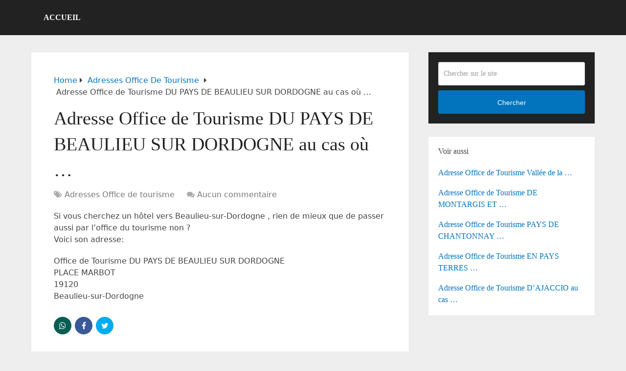

--- FILE ---
content_type: text/html; charset=UTF-8
request_url: https://www.le-site-des-hotels.com/adresse-office-de-tourisme-du-pays-de-beaulieu-sur-dordogne-au-cas-ou/
body_size: 13922
content:
<!DOCTYPE html>
<html class="no-js" dir="ltr" lang="fr-FR" prefix="og: https://ogp.me/ns#">

<head itemscope itemtype="http://schema.org/WebSite">
	<meta charset="UTF-8">
	<!-- Always force latest IE rendering engine (even in intranet) & Chrome Frame -->
	<!--[if IE ]>
	<meta http-equiv="X-UA-Compatible" content="IE=edge,chrome=1">
	<![endif]-->
	<link rel="profile" href="https://gmpg.org/xfn/11" />
	
		
		
		
					<meta name="viewport" content="width=device-width, initial-scale=1">
			<meta name="apple-mobile-web-app-capable" content="yes">
			<meta name="apple-mobile-web-app-status-bar-style" content="black">
		
									<link rel="prefetch" href="https://www.le-site-des-hotels.com">
				<link rel="prerender" href="https://www.le-site-des-hotels.com">
					
		<meta itemprop="name" content="Le site des hôtels en France" />

													<link rel="pingback" href="https://www.le-site-des-hotels.com/xmlrpc.php" />
	
<!-- MapPress Easy Google Maps Version:2.84.15PRO (https://www.mappresspro.com) -->
<title>Adresse Office de Tourisme DU PAYS DE BEAULIEU SUR DORDOGNE au cas où …</title>
	<style>img:is([sizes="auto" i], [sizes^="auto," i]) { contain-intrinsic-size: 3000px 1500px }</style>
	
		<!-- All in One SEO 4.8.1.1 - aioseo.com -->
	<meta name="description" content="Office de Tourisme DU PAYS DE BEAULIEU SUR DORDOGNE" />
	<meta name="robots" content="max-image-preview:large" />
	<meta name="author" content="admine"/>
	<meta name="keywords" content="adresses office de tourisme" />
	<link rel="canonical" href="https://www.le-site-des-hotels.com/adresse-office-de-tourisme-du-pays-de-beaulieu-sur-dordogne-au-cas-ou/" />
	<meta name="generator" content="All in One SEO (AIOSEO) 4.8.1.1" />
		<meta property="og:locale" content="fr_FR" />
		<meta property="og:site_name" content="Avis et critiques d&#039;hôtels" />
		<meta property="og:type" content="hotel" />
		<meta property="og:title" content="Adresse Office de Tourisme DU PAYS DE BEAULIEU SUR DORDOGNE au cas où …" />
		<meta property="og:description" content="Office de Tourisme DU PAYS DE BEAULIEU SUR DORDOGNE" />
		<meta property="og:url" content="https://www.le-site-des-hotels.com/adresse-office-de-tourisme-du-pays-de-beaulieu-sur-dordogne-au-cas-ou/" />
		<meta property="og:image" content="https://www.le-site-des-hotels.com/wp-content/uploads/2013/12/le-site-des-hotels.png" />
		<meta property="og:image:secure_url" content="https://www.le-site-des-hotels.com/wp-content/uploads/2013/12/le-site-des-hotels.png" />
		<meta property="og:image:width" content="370" />
		<meta property="og:image:height" content="277" />
		<meta name="twitter:card" content="summary" />
		<meta name="twitter:title" content="Adresse Office de Tourisme DU PAYS DE BEAULIEU SUR DORDOGNE au cas où …" />
		<meta name="twitter:description" content="Office de Tourisme DU PAYS DE BEAULIEU SUR DORDOGNE" />
		<meta name="twitter:image" content="https://www.le-site-des-hotels.com/wp-content/uploads/2013/12/le-site-des-hotels.png" />
		<script type="application/ld+json" class="aioseo-schema">
			{"@context":"https:\/\/schema.org","@graph":[{"@type":"Article","@id":"https:\/\/www.le-site-des-hotels.com\/adresse-office-de-tourisme-du-pays-de-beaulieu-sur-dordogne-au-cas-ou\/#article","name":"Adresse Office de Tourisme DU PAYS DE BEAULIEU SUR DORDOGNE au cas o\u00f9 \u2026","headline":"Adresse Office de Tourisme DU PAYS DE BEAULIEU SUR DORDOGNE  au cas o\u00f9 &#8230;","author":{"@id":"https:\/\/www.le-site-des-hotels.com\/author\/admine\/#author"},"publisher":{"@id":"https:\/\/www.le-site-des-hotels.com\/#organization"},"datePublished":"2014-01-03T10:54:59+01:00","dateModified":"2014-01-03T10:54:59+01:00","inLanguage":"fr-FR","mainEntityOfPage":{"@id":"https:\/\/www.le-site-des-hotels.com\/adresse-office-de-tourisme-du-pays-de-beaulieu-sur-dordogne-au-cas-ou\/#webpage"},"isPartOf":{"@id":"https:\/\/www.le-site-des-hotels.com\/adresse-office-de-tourisme-du-pays-de-beaulieu-sur-dordogne-au-cas-ou\/#webpage"},"articleSection":"Adresses Office de tourisme"},{"@type":"BreadcrumbList","@id":"https:\/\/www.le-site-des-hotels.com\/adresse-office-de-tourisme-du-pays-de-beaulieu-sur-dordogne-au-cas-ou\/#breadcrumblist","itemListElement":[{"@type":"ListItem","@id":"https:\/\/www.le-site-des-hotels.com\/#listItem","position":1,"name":"Domicile","item":"https:\/\/www.le-site-des-hotels.com\/","nextItem":{"@type":"ListItem","@id":"https:\/\/www.le-site-des-hotels.com\/adresse-office-de-tourisme-du-pays-de-beaulieu-sur-dordogne-au-cas-ou\/#listItem","name":"Adresse Office de Tourisme DU PAYS DE BEAULIEU SUR DORDOGNE  au cas o\u00f9 ..."}},{"@type":"ListItem","@id":"https:\/\/www.le-site-des-hotels.com\/adresse-office-de-tourisme-du-pays-de-beaulieu-sur-dordogne-au-cas-ou\/#listItem","position":2,"name":"Adresse Office de Tourisme DU PAYS DE BEAULIEU SUR DORDOGNE  au cas o\u00f9 ...","previousItem":{"@type":"ListItem","@id":"https:\/\/www.le-site-des-hotels.com\/#listItem","name":"Domicile"}}]},{"@type":"Organization","@id":"https:\/\/www.le-site-des-hotels.com\/#organization","name":"Le site des h\u00f4tels en France","description":"Tous les h\u00f4tels de France","url":"https:\/\/www.le-site-des-hotels.com\/"},{"@type":"Person","@id":"https:\/\/www.le-site-des-hotels.com\/author\/admine\/#author","url":"https:\/\/www.le-site-des-hotels.com\/author\/admine\/","name":"admine"},{"@type":"WebPage","@id":"https:\/\/www.le-site-des-hotels.com\/adresse-office-de-tourisme-du-pays-de-beaulieu-sur-dordogne-au-cas-ou\/#webpage","url":"https:\/\/www.le-site-des-hotels.com\/adresse-office-de-tourisme-du-pays-de-beaulieu-sur-dordogne-au-cas-ou\/","name":"Adresse Office de Tourisme DU PAYS DE BEAULIEU SUR DORDOGNE au cas o\u00f9 \u2026","description":"Office de Tourisme DU PAYS DE BEAULIEU SUR DORDOGNE","inLanguage":"fr-FR","isPartOf":{"@id":"https:\/\/www.le-site-des-hotels.com\/#website"},"breadcrumb":{"@id":"https:\/\/www.le-site-des-hotels.com\/adresse-office-de-tourisme-du-pays-de-beaulieu-sur-dordogne-au-cas-ou\/#breadcrumblist"},"author":{"@id":"https:\/\/www.le-site-des-hotels.com\/author\/admine\/#author"},"creator":{"@id":"https:\/\/www.le-site-des-hotels.com\/author\/admine\/#author"},"datePublished":"2014-01-03T10:54:59+01:00","dateModified":"2014-01-03T10:54:59+01:00"},{"@type":"WebSite","@id":"https:\/\/www.le-site-des-hotels.com\/#website","url":"https:\/\/www.le-site-des-hotels.com\/","name":"Le site des h\u00f4tels en France","description":"Tous les h\u00f4tels de France","inLanguage":"fr-FR","publisher":{"@id":"https:\/\/www.le-site-des-hotels.com\/#organization"}}]}
		</script>
		<!-- All in One SEO -->

<script type="text/javascript">document.documentElement.className = document.documentElement.className.replace( /\bno-js\b/,'js' );</script><link rel='dns-prefetch' href='//www.le-site-des-hotels.com' />
<link rel="alternate" type="application/rss+xml" title="Le site des hôtels en France &raquo; Flux" href="https://www.le-site-des-hotels.com/feed/" />
<link rel="alternate" type="application/rss+xml" title="Le site des hôtels en France &raquo; Flux des commentaires" href="https://www.le-site-des-hotels.com/comments/feed/" />
<link rel="alternate" type="application/rss+xml" title="Le site des hôtels en France &raquo; Adresse Office de Tourisme DU PAYS DE BEAULIEU SUR DORDOGNE  au cas où &#8230; Flux des commentaires" href="https://www.le-site-des-hotels.com/adresse-office-de-tourisme-du-pays-de-beaulieu-sur-dordogne-au-cas-ou/feed/" />
<script type="text/javascript">
/* <![CDATA[ */
window._wpemojiSettings = {"baseUrl":"https:\/\/s.w.org\/images\/core\/emoji\/15.0.3\/72x72\/","ext":".png","svgUrl":"https:\/\/s.w.org\/images\/core\/emoji\/15.0.3\/svg\/","svgExt":".svg","source":{"concatemoji":"https:\/\/www.le-site-des-hotels.com\/wp-includes\/js\/wp-emoji-release.min.js"}};
/*! This file is auto-generated */
!function(i,n){var o,s,e;function c(e){try{var t={supportTests:e,timestamp:(new Date).valueOf()};sessionStorage.setItem(o,JSON.stringify(t))}catch(e){}}function p(e,t,n){e.clearRect(0,0,e.canvas.width,e.canvas.height),e.fillText(t,0,0);var t=new Uint32Array(e.getImageData(0,0,e.canvas.width,e.canvas.height).data),r=(e.clearRect(0,0,e.canvas.width,e.canvas.height),e.fillText(n,0,0),new Uint32Array(e.getImageData(0,0,e.canvas.width,e.canvas.height).data));return t.every(function(e,t){return e===r[t]})}function u(e,t,n){switch(t){case"flag":return n(e,"\ud83c\udff3\ufe0f\u200d\u26a7\ufe0f","\ud83c\udff3\ufe0f\u200b\u26a7\ufe0f")?!1:!n(e,"\ud83c\uddfa\ud83c\uddf3","\ud83c\uddfa\u200b\ud83c\uddf3")&&!n(e,"\ud83c\udff4\udb40\udc67\udb40\udc62\udb40\udc65\udb40\udc6e\udb40\udc67\udb40\udc7f","\ud83c\udff4\u200b\udb40\udc67\u200b\udb40\udc62\u200b\udb40\udc65\u200b\udb40\udc6e\u200b\udb40\udc67\u200b\udb40\udc7f");case"emoji":return!n(e,"\ud83d\udc26\u200d\u2b1b","\ud83d\udc26\u200b\u2b1b")}return!1}function f(e,t,n){var r="undefined"!=typeof WorkerGlobalScope&&self instanceof WorkerGlobalScope?new OffscreenCanvas(300,150):i.createElement("canvas"),a=r.getContext("2d",{willReadFrequently:!0}),o=(a.textBaseline="top",a.font="600 32px Arial",{});return e.forEach(function(e){o[e]=t(a,e,n)}),o}function t(e){var t=i.createElement("script");t.src=e,t.defer=!0,i.head.appendChild(t)}"undefined"!=typeof Promise&&(o="wpEmojiSettingsSupports",s=["flag","emoji"],n.supports={everything:!0,everythingExceptFlag:!0},e=new Promise(function(e){i.addEventListener("DOMContentLoaded",e,{once:!0})}),new Promise(function(t){var n=function(){try{var e=JSON.parse(sessionStorage.getItem(o));if("object"==typeof e&&"number"==typeof e.timestamp&&(new Date).valueOf()<e.timestamp+604800&&"object"==typeof e.supportTests)return e.supportTests}catch(e){}return null}();if(!n){if("undefined"!=typeof Worker&&"undefined"!=typeof OffscreenCanvas&&"undefined"!=typeof URL&&URL.createObjectURL&&"undefined"!=typeof Blob)try{var e="postMessage("+f.toString()+"("+[JSON.stringify(s),u.toString(),p.toString()].join(",")+"));",r=new Blob([e],{type:"text/javascript"}),a=new Worker(URL.createObjectURL(r),{name:"wpTestEmojiSupports"});return void(a.onmessage=function(e){c(n=e.data),a.terminate(),t(n)})}catch(e){}c(n=f(s,u,p))}t(n)}).then(function(e){for(var t in e)n.supports[t]=e[t],n.supports.everything=n.supports.everything&&n.supports[t],"flag"!==t&&(n.supports.everythingExceptFlag=n.supports.everythingExceptFlag&&n.supports[t]);n.supports.everythingExceptFlag=n.supports.everythingExceptFlag&&!n.supports.flag,n.DOMReady=!1,n.readyCallback=function(){n.DOMReady=!0}}).then(function(){return e}).then(function(){var e;n.supports.everything||(n.readyCallback(),(e=n.source||{}).concatemoji?t(e.concatemoji):e.wpemoji&&e.twemoji&&(t(e.twemoji),t(e.wpemoji)))}))}((window,document),window._wpemojiSettings);
/* ]]> */
</script>
<style id='wp-emoji-styles-inline-css' type='text/css'>

	img.wp-smiley, img.emoji {
		display: inline !important;
		border: none !important;
		box-shadow: none !important;
		height: 1em !important;
		width: 1em !important;
		margin: 0 0.07em !important;
		vertical-align: -0.1em !important;
		background: none !important;
		padding: 0 !important;
	}
</style>
<link rel='stylesheet' id='wp-block-library-css' href='https://www.le-site-des-hotels.com/wp-includes/css/dist/block-library/style.min.css' type='text/css' media='all' />
<style id='wp-block-library-theme-inline-css' type='text/css'>
.wp-block-audio :where(figcaption){color:#555;font-size:13px;text-align:center}.is-dark-theme .wp-block-audio :where(figcaption){color:#ffffffa6}.wp-block-audio{margin:0 0 1em}.wp-block-code{border:1px solid #ccc;border-radius:4px;font-family:Menlo,Consolas,monaco,monospace;padding:.8em 1em}.wp-block-embed :where(figcaption){color:#555;font-size:13px;text-align:center}.is-dark-theme .wp-block-embed :where(figcaption){color:#ffffffa6}.wp-block-embed{margin:0 0 1em}.blocks-gallery-caption{color:#555;font-size:13px;text-align:center}.is-dark-theme .blocks-gallery-caption{color:#ffffffa6}:root :where(.wp-block-image figcaption){color:#555;font-size:13px;text-align:center}.is-dark-theme :root :where(.wp-block-image figcaption){color:#ffffffa6}.wp-block-image{margin:0 0 1em}.wp-block-pullquote{border-bottom:4px solid;border-top:4px solid;color:currentColor;margin-bottom:1.75em}.wp-block-pullquote cite,.wp-block-pullquote footer,.wp-block-pullquote__citation{color:currentColor;font-size:.8125em;font-style:normal;text-transform:uppercase}.wp-block-quote{border-left:.25em solid;margin:0 0 1.75em;padding-left:1em}.wp-block-quote cite,.wp-block-quote footer{color:currentColor;font-size:.8125em;font-style:normal;position:relative}.wp-block-quote:where(.has-text-align-right){border-left:none;border-right:.25em solid;padding-left:0;padding-right:1em}.wp-block-quote:where(.has-text-align-center){border:none;padding-left:0}.wp-block-quote.is-large,.wp-block-quote.is-style-large,.wp-block-quote:where(.is-style-plain){border:none}.wp-block-search .wp-block-search__label{font-weight:700}.wp-block-search__button{border:1px solid #ccc;padding:.375em .625em}:where(.wp-block-group.has-background){padding:1.25em 2.375em}.wp-block-separator.has-css-opacity{opacity:.4}.wp-block-separator{border:none;border-bottom:2px solid;margin-left:auto;margin-right:auto}.wp-block-separator.has-alpha-channel-opacity{opacity:1}.wp-block-separator:not(.is-style-wide):not(.is-style-dots){width:100px}.wp-block-separator.has-background:not(.is-style-dots){border-bottom:none;height:1px}.wp-block-separator.has-background:not(.is-style-wide):not(.is-style-dots){height:2px}.wp-block-table{margin:0 0 1em}.wp-block-table td,.wp-block-table th{word-break:normal}.wp-block-table :where(figcaption){color:#555;font-size:13px;text-align:center}.is-dark-theme .wp-block-table :where(figcaption){color:#ffffffa6}.wp-block-video :where(figcaption){color:#555;font-size:13px;text-align:center}.is-dark-theme .wp-block-video :where(figcaption){color:#ffffffa6}.wp-block-video{margin:0 0 1em}:root :where(.wp-block-template-part.has-background){margin-bottom:0;margin-top:0;padding:1.25em 2.375em}
</style>
<link rel='stylesheet' id='mappress-css' href='https://www.le-site-des-hotels.com/wp-content/plugins/mappress-google-maps-for-wordpress/css/mappress.css' type='text/css' media='all' />
<style id='classic-theme-styles-inline-css' type='text/css'>
/*! This file is auto-generated */
.wp-block-button__link{color:#fff;background-color:#32373c;border-radius:9999px;box-shadow:none;text-decoration:none;padding:calc(.667em + 2px) calc(1.333em + 2px);font-size:1.125em}.wp-block-file__button{background:#32373c;color:#fff;text-decoration:none}
</style>
<style id='global-styles-inline-css' type='text/css'>
:root{--wp--preset--aspect-ratio--square: 1;--wp--preset--aspect-ratio--4-3: 4/3;--wp--preset--aspect-ratio--3-4: 3/4;--wp--preset--aspect-ratio--3-2: 3/2;--wp--preset--aspect-ratio--2-3: 2/3;--wp--preset--aspect-ratio--16-9: 16/9;--wp--preset--aspect-ratio--9-16: 9/16;--wp--preset--color--black: #000000;--wp--preset--color--cyan-bluish-gray: #abb8c3;--wp--preset--color--white: #ffffff;--wp--preset--color--pale-pink: #f78da7;--wp--preset--color--vivid-red: #cf2e2e;--wp--preset--color--luminous-vivid-orange: #ff6900;--wp--preset--color--luminous-vivid-amber: #fcb900;--wp--preset--color--light-green-cyan: #7bdcb5;--wp--preset--color--vivid-green-cyan: #00d084;--wp--preset--color--pale-cyan-blue: #8ed1fc;--wp--preset--color--vivid-cyan-blue: #0693e3;--wp--preset--color--vivid-purple: #9b51e0;--wp--preset--gradient--vivid-cyan-blue-to-vivid-purple: linear-gradient(135deg,rgba(6,147,227,1) 0%,rgb(155,81,224) 100%);--wp--preset--gradient--light-green-cyan-to-vivid-green-cyan: linear-gradient(135deg,rgb(122,220,180) 0%,rgb(0,208,130) 100%);--wp--preset--gradient--luminous-vivid-amber-to-luminous-vivid-orange: linear-gradient(135deg,rgba(252,185,0,1) 0%,rgba(255,105,0,1) 100%);--wp--preset--gradient--luminous-vivid-orange-to-vivid-red: linear-gradient(135deg,rgba(255,105,0,1) 0%,rgb(207,46,46) 100%);--wp--preset--gradient--very-light-gray-to-cyan-bluish-gray: linear-gradient(135deg,rgb(238,238,238) 0%,rgb(169,184,195) 100%);--wp--preset--gradient--cool-to-warm-spectrum: linear-gradient(135deg,rgb(74,234,220) 0%,rgb(151,120,209) 20%,rgb(207,42,186) 40%,rgb(238,44,130) 60%,rgb(251,105,98) 80%,rgb(254,248,76) 100%);--wp--preset--gradient--blush-light-purple: linear-gradient(135deg,rgb(255,206,236) 0%,rgb(152,150,240) 100%);--wp--preset--gradient--blush-bordeaux: linear-gradient(135deg,rgb(254,205,165) 0%,rgb(254,45,45) 50%,rgb(107,0,62) 100%);--wp--preset--gradient--luminous-dusk: linear-gradient(135deg,rgb(255,203,112) 0%,rgb(199,81,192) 50%,rgb(65,88,208) 100%);--wp--preset--gradient--pale-ocean: linear-gradient(135deg,rgb(255,245,203) 0%,rgb(182,227,212) 50%,rgb(51,167,181) 100%);--wp--preset--gradient--electric-grass: linear-gradient(135deg,rgb(202,248,128) 0%,rgb(113,206,126) 100%);--wp--preset--gradient--midnight: linear-gradient(135deg,rgb(2,3,129) 0%,rgb(40,116,252) 100%);--wp--preset--font-size--small: 13px;--wp--preset--font-size--medium: 20px;--wp--preset--font-size--large: 36px;--wp--preset--font-size--x-large: 42px;--wp--preset--spacing--20: 0.44rem;--wp--preset--spacing--30: 0.67rem;--wp--preset--spacing--40: 1rem;--wp--preset--spacing--50: 1.5rem;--wp--preset--spacing--60: 2.25rem;--wp--preset--spacing--70: 3.38rem;--wp--preset--spacing--80: 5.06rem;--wp--preset--shadow--natural: 6px 6px 9px rgba(0, 0, 0, 0.2);--wp--preset--shadow--deep: 12px 12px 50px rgba(0, 0, 0, 0.4);--wp--preset--shadow--sharp: 6px 6px 0px rgba(0, 0, 0, 0.2);--wp--preset--shadow--outlined: 6px 6px 0px -3px rgba(255, 255, 255, 1), 6px 6px rgba(0, 0, 0, 1);--wp--preset--shadow--crisp: 6px 6px 0px rgba(0, 0, 0, 1);}:where(.is-layout-flex){gap: 0.5em;}:where(.is-layout-grid){gap: 0.5em;}body .is-layout-flex{display: flex;}.is-layout-flex{flex-wrap: wrap;align-items: center;}.is-layout-flex > :is(*, div){margin: 0;}body .is-layout-grid{display: grid;}.is-layout-grid > :is(*, div){margin: 0;}:where(.wp-block-columns.is-layout-flex){gap: 2em;}:where(.wp-block-columns.is-layout-grid){gap: 2em;}:where(.wp-block-post-template.is-layout-flex){gap: 1.25em;}:where(.wp-block-post-template.is-layout-grid){gap: 1.25em;}.has-black-color{color: var(--wp--preset--color--black) !important;}.has-cyan-bluish-gray-color{color: var(--wp--preset--color--cyan-bluish-gray) !important;}.has-white-color{color: var(--wp--preset--color--white) !important;}.has-pale-pink-color{color: var(--wp--preset--color--pale-pink) !important;}.has-vivid-red-color{color: var(--wp--preset--color--vivid-red) !important;}.has-luminous-vivid-orange-color{color: var(--wp--preset--color--luminous-vivid-orange) !important;}.has-luminous-vivid-amber-color{color: var(--wp--preset--color--luminous-vivid-amber) !important;}.has-light-green-cyan-color{color: var(--wp--preset--color--light-green-cyan) !important;}.has-vivid-green-cyan-color{color: var(--wp--preset--color--vivid-green-cyan) !important;}.has-pale-cyan-blue-color{color: var(--wp--preset--color--pale-cyan-blue) !important;}.has-vivid-cyan-blue-color{color: var(--wp--preset--color--vivid-cyan-blue) !important;}.has-vivid-purple-color{color: var(--wp--preset--color--vivid-purple) !important;}.has-black-background-color{background-color: var(--wp--preset--color--black) !important;}.has-cyan-bluish-gray-background-color{background-color: var(--wp--preset--color--cyan-bluish-gray) !important;}.has-white-background-color{background-color: var(--wp--preset--color--white) !important;}.has-pale-pink-background-color{background-color: var(--wp--preset--color--pale-pink) !important;}.has-vivid-red-background-color{background-color: var(--wp--preset--color--vivid-red) !important;}.has-luminous-vivid-orange-background-color{background-color: var(--wp--preset--color--luminous-vivid-orange) !important;}.has-luminous-vivid-amber-background-color{background-color: var(--wp--preset--color--luminous-vivid-amber) !important;}.has-light-green-cyan-background-color{background-color: var(--wp--preset--color--light-green-cyan) !important;}.has-vivid-green-cyan-background-color{background-color: var(--wp--preset--color--vivid-green-cyan) !important;}.has-pale-cyan-blue-background-color{background-color: var(--wp--preset--color--pale-cyan-blue) !important;}.has-vivid-cyan-blue-background-color{background-color: var(--wp--preset--color--vivid-cyan-blue) !important;}.has-vivid-purple-background-color{background-color: var(--wp--preset--color--vivid-purple) !important;}.has-black-border-color{border-color: var(--wp--preset--color--black) !important;}.has-cyan-bluish-gray-border-color{border-color: var(--wp--preset--color--cyan-bluish-gray) !important;}.has-white-border-color{border-color: var(--wp--preset--color--white) !important;}.has-pale-pink-border-color{border-color: var(--wp--preset--color--pale-pink) !important;}.has-vivid-red-border-color{border-color: var(--wp--preset--color--vivid-red) !important;}.has-luminous-vivid-orange-border-color{border-color: var(--wp--preset--color--luminous-vivid-orange) !important;}.has-luminous-vivid-amber-border-color{border-color: var(--wp--preset--color--luminous-vivid-amber) !important;}.has-light-green-cyan-border-color{border-color: var(--wp--preset--color--light-green-cyan) !important;}.has-vivid-green-cyan-border-color{border-color: var(--wp--preset--color--vivid-green-cyan) !important;}.has-pale-cyan-blue-border-color{border-color: var(--wp--preset--color--pale-cyan-blue) !important;}.has-vivid-cyan-blue-border-color{border-color: var(--wp--preset--color--vivid-cyan-blue) !important;}.has-vivid-purple-border-color{border-color: var(--wp--preset--color--vivid-purple) !important;}.has-vivid-cyan-blue-to-vivid-purple-gradient-background{background: var(--wp--preset--gradient--vivid-cyan-blue-to-vivid-purple) !important;}.has-light-green-cyan-to-vivid-green-cyan-gradient-background{background: var(--wp--preset--gradient--light-green-cyan-to-vivid-green-cyan) !important;}.has-luminous-vivid-amber-to-luminous-vivid-orange-gradient-background{background: var(--wp--preset--gradient--luminous-vivid-amber-to-luminous-vivid-orange) !important;}.has-luminous-vivid-orange-to-vivid-red-gradient-background{background: var(--wp--preset--gradient--luminous-vivid-orange-to-vivid-red) !important;}.has-very-light-gray-to-cyan-bluish-gray-gradient-background{background: var(--wp--preset--gradient--very-light-gray-to-cyan-bluish-gray) !important;}.has-cool-to-warm-spectrum-gradient-background{background: var(--wp--preset--gradient--cool-to-warm-spectrum) !important;}.has-blush-light-purple-gradient-background{background: var(--wp--preset--gradient--blush-light-purple) !important;}.has-blush-bordeaux-gradient-background{background: var(--wp--preset--gradient--blush-bordeaux) !important;}.has-luminous-dusk-gradient-background{background: var(--wp--preset--gradient--luminous-dusk) !important;}.has-pale-ocean-gradient-background{background: var(--wp--preset--gradient--pale-ocean) !important;}.has-electric-grass-gradient-background{background: var(--wp--preset--gradient--electric-grass) !important;}.has-midnight-gradient-background{background: var(--wp--preset--gradient--midnight) !important;}.has-small-font-size{font-size: var(--wp--preset--font-size--small) !important;}.has-medium-font-size{font-size: var(--wp--preset--font-size--medium) !important;}.has-large-font-size{font-size: var(--wp--preset--font-size--large) !important;}.has-x-large-font-size{font-size: var(--wp--preset--font-size--x-large) !important;}
:where(.wp-block-post-template.is-layout-flex){gap: 1.25em;}:where(.wp-block-post-template.is-layout-grid){gap: 1.25em;}
:where(.wp-block-columns.is-layout-flex){gap: 2em;}:where(.wp-block-columns.is-layout-grid){gap: 2em;}
:root :where(.wp-block-pullquote){font-size: 1.5em;line-height: 1.6;}
</style>
<style id='akismet-widget-style-inline-css' type='text/css'>

			.a-stats {
				--akismet-color-mid-green: #357b49;
				--akismet-color-white: #fff;
				--akismet-color-light-grey: #f6f7f7;

				max-width: 350px;
				width: auto;
			}

			.a-stats * {
				all: unset;
				box-sizing: border-box;
			}

			.a-stats strong {
				font-weight: 600;
			}

			.a-stats a.a-stats__link,
			.a-stats a.a-stats__link:visited,
			.a-stats a.a-stats__link:active {
				background: var(--akismet-color-mid-green);
				border: none;
				box-shadow: none;
				border-radius: 8px;
				color: var(--akismet-color-white);
				cursor: pointer;
				display: block;
				font-family: -apple-system, BlinkMacSystemFont, 'Segoe UI', 'Roboto', 'Oxygen-Sans', 'Ubuntu', 'Cantarell', 'Helvetica Neue', sans-serif;
				font-weight: 500;
				padding: 12px;
				text-align: center;
				text-decoration: none;
				transition: all 0.2s ease;
			}

			/* Extra specificity to deal with TwentyTwentyOne focus style */
			.widget .a-stats a.a-stats__link:focus {
				background: var(--akismet-color-mid-green);
				color: var(--akismet-color-white);
				text-decoration: none;
			}

			.a-stats a.a-stats__link:hover {
				filter: brightness(110%);
				box-shadow: 0 4px 12px rgba(0, 0, 0, 0.06), 0 0 2px rgba(0, 0, 0, 0.16);
			}

			.a-stats .count {
				color: var(--akismet-color-white);
				display: block;
				font-size: 1.5em;
				line-height: 1.4;
				padding: 0 13px;
				white-space: nowrap;
			}
		
</style>
<link rel='stylesheet' id='wp-pagenavi-css' href='https://www.le-site-des-hotels.com/wp-content/plugins/wp-pagenavi/pagenavi-css.css' type='text/css' media='all' />
<link rel='stylesheet' id='schema-stylesheet-css' href='https://www.le-site-des-hotels.com/wp-content/themes/mts_schema/style.css' type='text/css' media='all' />
<style id='schema-stylesheet-inline-css' type='text/css'>

		body {background-color:#eeeeee;}
		.main-header.regular_header, .regular_header #primary-navigation .navigation ul ul li {background-color:#ffffff;}
		.main-header.logo_in_nav_header, .logo_in_nav_header #primary-navigation .navigation ul ul li {background-color:#ffffff;}
		body {background-color:#eeeeee;}
		.pace .pace-progress, #mobile-menu-wrapper ul li a:hover, .pagination .page-numbers.current, .pagination a:hover, .single .pagination a:hover .current { background: #0274BE; }
		.postauthor h5, .textwidget a, .pnavigation2 a, .sidebar.c-4-12 a:hover, footer .widget li a:hover, .sidebar.c-4-12 a:hover, .reply a, .title a:hover, .post-info a:hover, .widget .thecomment, #tabber .inside li a:hover, .readMore a:hover, .fn a, a, a:hover, #secondary-navigation .navigation ul li a:hover, .readMore a, #primary-navigation a:hover, #secondary-navigation .navigation ul .current-menu-item a, .widget .wp_review_tab_widget_content a, .sidebar .wpt_widget_content a { color:#0274BE; }
		a#pull, #commentform input#submit, #mtscontact_submit, .mts-subscribe input[type='submit'], .widget_product_search input[type='submit'], #move-to-top:hover, .currenttext, .pagination a:hover, .pagination .nav-previous a:hover, .pagination .nav-next a:hover, #load-posts a:hover, .single .pagination a:hover .currenttext, .single .pagination > .current .currenttext, #tabber ul.tabs li a.selected, .tagcloud a, .wp-block-tag-cloud a, .navigation ul .sfHover a, .woocommerce a.button, .woocommerce-page a.button, .woocommerce button.button, .woocommerce-page button.button, .woocommerce input.button, .woocommerce-page input.button, .woocommerce #respond input#submit, .woocommerce-page #respond input#submit, .woocommerce #content input.button, .woocommerce-page #content input.button, .woocommerce .bypostauthor:after, #searchsubmit, .woocommerce nav.woocommerce-pagination ul li span.current, .woocommerce-page nav.woocommerce-pagination ul li span.current, .woocommerce #content nav.woocommerce-pagination ul li span.current, .woocommerce-page #content nav.woocommerce-pagination ul li span.current, .woocommerce nav.woocommerce-pagination ul li a:hover, .woocommerce-page nav.woocommerce-pagination ul li a:hover, .woocommerce #content nav.woocommerce-pagination ul li a:hover, .woocommerce-page #content nav.woocommerce-pagination ul li a:hover, .woocommerce nav.woocommerce-pagination ul li a:focus, .woocommerce-page nav.woocommerce-pagination ul li a:focus, .woocommerce #content nav.woocommerce-pagination ul li a:focus, .woocommerce-page #content nav.woocommerce-pagination ul li a:focus, .woocommerce a.button, .woocommerce-page a.button, .woocommerce button.button, .woocommerce-page button.button, .woocommerce input.button, .woocommerce-page input.button, .woocommerce #respond input#submit, .woocommerce-page #respond input#submit, .woocommerce #content input.button, .woocommerce-page #content input.button, .latestPost-review-wrapper, .latestPost .review-type-circle.latestPost-review-wrapper, #wpmm-megamenu .review-total-only, .sbutton, #searchsubmit, .widget .wpt_widget_content #tags-tab-content ul li a, .widget .review-total-only.large-thumb, #add_payment_method .wc-proceed-to-checkout a.checkout-button, .woocommerce-cart .wc-proceed-to-checkout a.checkout-button, .woocommerce-checkout .wc-proceed-to-checkout a.checkout-button, .woocommerce #respond input#submit.alt:hover, .woocommerce a.button.alt:hover, .woocommerce button.button.alt:hover, .woocommerce input.button.alt:hover, .woocommerce #respond input#submit.alt, .woocommerce a.button.alt, .woocommerce button.button.alt, .woocommerce input.button.alt, .woocommerce-account .woocommerce-MyAccount-navigation li.is-active, .woocommerce-product-search button[type='submit'], .woocommerce .woocommerce-widget-layered-nav-dropdown__submit, .wp-block-search .wp-block-search__button { background-color:#0274BE; color: #fff!important; }
		.related-posts .title a:hover, .latestPost .title a { color: #0274BE; }
		.navigation #wpmm-megamenu .wpmm-pagination a { background-color: #0274BE!important; }
		#header .sbutton, #secondary-navigation .ajax-search-results li a:hover { color: #0274BE!important; }
		footer {background-color:#222222; }
		
		.copyrights { background-color: #ffffff; }
		.flex-control-thumbs .flex-active{ border-top:3px solid #0274BE;}
		.wpmm-megamenu-showing.wpmm-light-scheme { background-color:#0274BE!important; }
		.regular_header #header {background-color:#222222; }
		.logo_in_nav_header #header {background-color:#222222; }
		
		
		
		
		.logo-wrap, .widget-header { display: none; }
		.navigation { border-top: 0; }
		#header { min-height: 47px; }
		@media screen and (max-width:865px) { #catcher { height: 0px!important } .sticky-navigation-active { position: relative!important; top: 0px!important } }
		@media screen and (max-width: 622px){
.small-header {
    display: none;
}}
.vanilla-pdf-embed{
height:600px!important;
}
#header {
    background: #0274be;
}
ul.ajax-search-results img, ul.ajax-search-results .meta {
    display: none;
}
.comment-form-url {
  display: none;
}
	
</style>
<link rel='stylesheet' id='responsive-css' href='https://www.le-site-des-hotels.com/wp-content/themes/mts_schema/css/responsive.css' type='text/css' media='all' />
<link rel='stylesheet' id='fontawesome-css' href='https://www.le-site-des-hotels.com/wp-content/themes/mts_schema/css/font-awesome.min.css' type='text/css' media='all' />
<script type="text/javascript" src="https://www.le-site-des-hotels.com/wp-includes/js/jquery/jquery.min.js" id="jquery-core-js"></script>
<script type="text/javascript" src="https://www.le-site-des-hotels.com/wp-includes/js/jquery/jquery-migrate.min.js" id="jquery-migrate-js"></script>
<script type="text/javascript" id="convert-address-to-google-maps-link-js" data-type="lazy" data-src="https://www.le-site-des-hotels.com/wp-content/plugins/convert-address-to-google-maps-link/convert-address-to-google-maps-link.js"></script>
<link rel="https://api.w.org/" href="https://www.le-site-des-hotels.com/wp-json/" /><link rel="alternate" title="JSON" type="application/json" href="https://www.le-site-des-hotels.com/wp-json/wp/v2/posts/29487" /><link rel="EditURI" type="application/rsd+xml" title="RSD" href="https://www.le-site-des-hotels.com/xmlrpc.php?rsd" />
<meta name="generator" content="WordPress 6.7.4" />
<link rel='shortlink' href='https://www.le-site-des-hotels.com/?p=29487' />
<link rel="alternate" title="oEmbed (JSON)" type="application/json+oembed" href="https://www.le-site-des-hotels.com/wp-json/oembed/1.0/embed?url=https%3A%2F%2Fwww.le-site-des-hotels.com%2Fadresse-office-de-tourisme-du-pays-de-beaulieu-sur-dordogne-au-cas-ou%2F" />
<link rel="alternate" title="oEmbed (XML)" type="text/xml+oembed" href="https://www.le-site-des-hotels.com/wp-json/oembed/1.0/embed?url=https%3A%2F%2Fwww.le-site-des-hotels.com%2Fadresse-office-de-tourisme-du-pays-de-beaulieu-sur-dordogne-au-cas-ou%2F&#038;format=xml" />

<style type="text/css">
#logo a { font-family: 'Roboto Slab'; font-weight: normal; font-size: 32px; color: #222;text-transform: uppercase; }
#primary-navigation a, .mts-cart { font-family: 'Raleway'; font-weight: 500; font-size: 13px; color: #777; }
#secondary-navigation a { font-family: 'Raleway'; font-weight: 700; font-size: 16px; color: #fff;text-transform: uppercase; }
.latestPost .title a { font-family: 'Roboto Slab'; font-weight: 300; font-size: 38px; color: #0274BE; }
.single-title { font-family: 'Roboto Slab'; font-weight: 300; font-size: 38px; color: #222; }
body { font-family: 'Raleway'; font-weight: 500; font-size: 16px; color: #444444; }
#sidebar .widget h3 { font-family: 'Roboto Slab'; font-weight: normal; font-size: 20px; color: #222222;text-transform: uppercase; }
#sidebar .widget { font-family: 'Raleway'; font-weight: 500; font-size: 16px; color: #444444; }
.footer-widgets h3 { font-family: 'Roboto Slab'; font-weight: normal; font-size: 18px; color: #ffffff;text-transform: uppercase; }
.f-widget a, footer .wpt_widget_content a, footer .wp_review_tab_widget_content a, footer .wpt_tab_widget_content a, footer .widget .wp_review_tab_widget_content a { font-family: 'Raleway'; font-weight: 500; font-size: 16px; color: #999999; }
.footer-widgets, .f-widget .top-posts .comment_num, footer .meta, footer .twitter_time, footer .widget .wpt_widget_content .wpt-postmeta, footer .widget .wpt_comment_content, footer .widget .wpt_excerpt, footer .wp_review_tab_widget_content .wp-review-tab-postmeta, footer .advanced-recent-posts p, footer .popular-posts p, footer .category-posts p { font-family: 'Raleway'; font-weight: 500; font-size: 16px; color: #777777; }
#copyright-note { font-family: 'Raleway'; font-weight: 500; font-size: 14px; color: #7e7d7d; }
h1 { font-family: 'Roboto Slab'; font-weight: normal; font-size: 28px; color: #222222; }
h2 { font-family: 'Roboto Slab'; font-weight: normal; font-size: 24px; color: #222222; }
h3 { font-family: 'Roboto Slab'; font-weight: normal; font-size: 22px; color: #222222; }
h4 { font-family: 'Roboto Slab'; font-weight: normal; font-size: 20px; color: #222222; }
h5 { font-family: 'Roboto Slab'; font-weight: normal; font-size: 18px; color: #222222; }
h6 { font-family: 'Roboto Slab'; font-weight: normal; font-size: 16px; color: #222222; }
</style>
<script>
jQuery(function($){
    jQuery('.widget h3').each(function(){
        jQuery(this).replaceWith( "<p clas='widget-title'>" + jQuery(this).html() + "</p>" );
    });
});
jQuery(function($){
    jQuery('#respond h4').each(function(){
        jQuery(this).replaceWith( "<p>" + jQuery(this).html() + "</p>" );
    });
});
jQuery(function($){
    jQuery('#respond h3').each(function(){
        jQuery(this).replaceWith( "<p>" + jQuery(this).html() + "</p>" );
    });
});
</script>
<script>
    jQuery(function($){
            jQuery( "#respond > .title" ).insertAfter( jQuery( "#respond.comment-respond > h4 span" ) );
    });    
</script><style type="text/css">.recentcomments a{display:inline !important;padding:0 !important;margin:0 !important;}</style><style type="text/css">.broken_link, a.broken_link {
	text-decoration: line-through;
}</style><style>body{font-family:-apple-system,system-ui,BlinkMacSystemFont,'Segoe UI',Roboto,Oxygen,Ubuntu,Cantarell,'Fira Sans','Droid Sans','Helvetica Neue',sans-serif !important}code{font-family:Menlo,Consolas,Monaco,Liberation Mono,Lucida Console,monospace !important}</style></head>

<body data-rsssl=1 id="blog" class="post-template-default single single-post postid-29487 single-format-standard wp-embed-responsive main default cslayout" itemscope itemtype="http://schema.org/WebPage">
	<div class="main-container">
		
									<header id="site-header" class="main-header regular_header" role="banner" itemscope itemtype="http://schema.org/WPHeader">
											<div id="regular-header">
							<div class="container">
								<div class="logo-wrap">
																				<h2 id="logo" class="text-logo" itemprop="headline">
												<a href="https://www.le-site-des-hotels.com">Le site des hôtels en France</a>
											</h2><!-- END #logo -->
																			</div>
															</div>
						</div>
												<div id="header">
												<div class="container">
							
							<div id="secondary-navigation" class="secondary-navigation" role="navigation" itemscope itemtype="http://schema.org/SiteNavigationElement">
								<a href="#" id="pull" class="toggle-mobile-menu">Menu</a>
																	<nav class="navigation clearfix">
										<ul id="menu-menu" class="menu clearfix"><li id="menu-item-30053" class="menu-item menu-item-type-custom menu-item-object-custom menu-item-home menu-item-30053"><a href="https://www.le-site-des-hotels.com">Accueil</a></li>
</ul>									</nav>
									<nav class="navigation mobile-only clearfix mobile-menu-wrapper">
										<ul id="menu-menu-1" class="menu clearfix"><li class="menu-item menu-item-type-custom menu-item-object-custom menu-item-home menu-item-30053"><a href="https://www.le-site-des-hotels.com">Accueil</a></li>
</ul>									</nav>
															</div>
						</div><!--.container-->
					</div>
					</header>
					

			
<div id="page" class="single">

	
	<article class="article clearfix">
		<div id="content_box" >
									<div id="post-29487" class="g post post-29487 type-post status-publish format-standard hentry category-adresses-office-de-tourisme">
							<div class="breadcrumb" itemscope itemtype="https://schema.org/BreadcrumbList"><div itemprop="itemListElement" itemscope
	 itemtype="https://schema.org/ListItem" class="root"><a href="https://www.le-site-des-hotels.com" itemprop="item"><span itemprop="name">Home</span><meta itemprop="position" content="1" /></a></div><div><i class="fa fa-caret-right"></i></div><div itemprop="itemListElement" itemscope
				 itemtype="https://schema.org/ListItem"><a href="https://www.le-site-des-hotels.com/category/adresses-office-de-tourisme/" itemprop="item"><span itemprop="name">Adresses Office de tourisme</span><meta itemprop="position" content="2" /></a></div><div><i class="fa fa-caret-right"></i></div><div itemprop="itemListElement" itemscope itemtype="https://schema.org/ListItem"><span itemprop="name">Adresse Office de Tourisme DU PAYS DE BEAULIEU SUR DORDOGNE  au cas où &#8230;</span><meta itemprop="position" content="3" /></div></div>										<div class="single_post">
											<header>
																									<h1 class="title single-title entry-title">Adresse Office de Tourisme DU PAYS DE BEAULIEU SUR DORDOGNE  au cas où &#8230;</h1>
																<div class="post-info">
								<span class="thecategory"><i class="fa fa-tags"></i> <a href="https://www.le-site-des-hotels.com/category/adresses-office-de-tourisme/" title="View all posts in Adresses Office de tourisme">Adresses Office de tourisme</a></span>
								<span class="thecomment"><i class="fa fa-comments"></i> <a href="https://www.le-site-des-hotels.com/adresse-office-de-tourisme-du-pays-de-beaulieu-sur-dordogne-au-cas-ou/#respond" itemprop="interactionCount">Aucun commentaire</a></span>
							</div>
														</header><!--.headline_area-->
											<div class="post-single-content box mark-links entry-content">
																								<div class="thecontent">
													<p>Si vous cherchez un hôtel vers Beaulieu-sur-Dordogne , rien de mieux que de passer aussi par l&rsquo;office du tourisme non ?<br />
Voici son adresse:<br />
<span id="more-29487"></span></p>
<p>Office de Tourisme DU PAYS DE BEAULIEU SUR DORDOGNE<br />
PLACE MARBOT<br />
19120<br />
Beaulieu-sur-Dordogne</p>

			<script type="text/javascript">
			jQuery(document).ready(function( $) {
				$.post( 'https://www.le-site-des-hotels.com/wp-admin/admin-ajax.php', {action: 'mts_view_count', id: '29487'});
			});
			</script>												</div>

												<div class="shareit bottom circular">				<!--WhatsApp -->
				<span class="custom-share-item whatsapp">
					<a href="https://wa.me/?text=Adresse Office de Tourisme DU PAYS DE BEAULIEU SUR DORDOGNE  au cas où &#8230; https%3A%2F%2Fwww.le-site-des-hotels.com%2Fadresse-office-de-tourisme-du-pays-de-beaulieu-sur-dordogne-au-cas-ou%2F" onclick="javascript:window.open(this.href, '', 'menubar=no,toolbar=no,resizable=yes,scrollbars=yes,height=600,width=600');return false;"><span class="icon"><i class="fa fa-whatsapp"></i></span><span class="social-text">WhatsApp</span></a>
				</span>
								<!-- Facebook -->
				<span class="custom-share-item custom-facebooksharebtn">
					<a href="//www.facebook.com/share.php?m2w&s=100&p[url]=https%3A%2F%2Fwww.le-site-des-hotels.com%2Fadresse-office-de-tourisme-du-pays-de-beaulieu-sur-dordogne-au-cas-ou%2F&p[images][0]=&p[title]=Adresse%20Office%20de%20Tourisme%20DU%20PAYS%20DE%20BEAULIEU%20SUR%20DORDOGNE%20%20au%20cas%20o%C3%B9%20%26%238230%3B&u=https%3A%2F%2Fwww.le-site-des-hotels.com%2Fadresse-office-de-tourisme-du-pays-de-beaulieu-sur-dordogne-au-cas-ou%2F&t=Adresse%20Office%20de%20Tourisme%20DU%20PAYS%20DE%20BEAULIEU%20SUR%20DORDOGNE%20%20au%20cas%20o%C3%B9%20%26%238230%3B" class="facebook" onclick="javascript:window.open(this.href, '', 'menubar=no,toolbar=no,resizable=yes,scrollbars=yes,height=600,width=600');return false;"><span class="icon"><i class="fa fa-facebook"></i></span><span class="social-text">Share</span></a>
				</span>
								<!-- Facebook -->
				<span class="custom-share-item facebookbtn">
					<div id="fb-root"></div>
					<div class="fb-like" data-send="false" data-layout="button_count" data-width="150" data-show-faces="false"></div>
				</span>
								<!-- Twitter -->
				<span class="custom-share-item custom-twitterbutton">
										<a href="https://twitter.com/intent/tweet?original_referer=https%3A%2F%2Fwww.le-site-des-hotels.com%2Fadresse-office-de-tourisme-du-pays-de-beaulieu-sur-dordogne-au-cas-ou%2F&text=Adresse Office de Tourisme DU PAYS DE BEAULIEU SUR DORDOGNE  au cas où &#8230;&url=https%3A%2F%2Fwww.le-site-des-hotels.com%2Fadresse-office-de-tourisme-du-pays-de-beaulieu-sur-dordogne-au-cas-ou%2F" onclick="javascript:window.open(this.href, '', 'menubar=no,toolbar=no,resizable=yes,scrollbars=yes,height=600,width=600');return false;"><span class="icon"><i class="fa fa-twitter"></i></span><span class="social-text">Tweet</span></a>
				</span>
				</div>											</div><!--.post-single-content-->
										</div><!--.single_post-->
																</div><!--.g post-->
						
<div id="commentsAdd">
        <div id="respond" class="box m-t-6">
            <span class="title"> A propos de Adresse Office de Tourisme DU PAYS DE BEAULIEU SUR DORDOGNE  au cas où &#8230;</span>
            	<div id="respond" class="comment-respond">
		<h3 id="reply-title" class="comment-reply-title">Commentez ou posez votre question <small><a rel="nofollow" id="cancel-comment-reply-link" href="/adresse-office-de-tourisme-du-pays-de-beaulieu-sur-dordogne-au-cas-ou/#respond" style="display:none;">Cancel Reply</a></small></h3><form action="https://www.le-site-des-hotels.com/wp-comments-post.php" method="post" id="commentform" class="comment-form"><p class="comment-form-comment"><textarea id="comment" name="comment" cols="45" rows="6" aria-required="true" placeholder="Texte de votre question ou commentaire"></textarea></p><p class="comment-form-author"><input id="author" name="author" aria-required="true" placeholder="Nom*" size="35"></input></p>
<p class="comment-form-email"><input id="email" name="email" aria-required="true" placeholder="Email*" size="35"></input></p>
<p class="comment-form-url"><input id="url" name="url" placeholder="Website" size="35"></input></p>
<p class="comment-form-cookies-consent"><input id="wp-comment-cookies-consent" name="wp-comment-cookies-consent" type="checkbox" value="yes" /> <label for="wp-comment-cookies-consent">Enregistrer mon nom, mon e-mail et mon site dans le navigateur pour mon prochain commentaire.</label></p>
<p class="form-submit"><input name="submit" type="submit" id="submit" class="submit" value="Commentez ou posez votre question" /> <input type='hidden' name='comment_post_ID' value='29487' id='comment_post_ID' />
<input type='hidden' name='comment_parent' id='comment_parent' value='0' />
</p><p style="display: none;"><input type="hidden" id="akismet_comment_nonce" name="akismet_comment_nonce" value="ae94faf1e9" /></p><p style="display: none !important;" class="akismet-fields-container" data-prefix="ak_"><label>&#916;<textarea name="ak_hp_textarea" cols="45" rows="8" maxlength="100"></textarea></label><input type="hidden" id="ak_js_1" name="ak_js" value="142"/><script>document.getElementById( "ak_js_1" ).setAttribute( "value", ( new Date() ).getTime() );</script></p></form>	</div><!-- #respond -->
	<p class="akismet_comment_form_privacy_notice">This site uses Akismet to reduce spam. <a href="https://akismet.com/privacy/" target="_blank" rel="nofollow noopener">Learn how your comment data is processed.</a></p>		</div>

	</div>
		</div>
	</article>
		<aside id="sidebar" class="sidebar c-4-12 mts-sidebar-sidebar-5" role="complementary" itemscope itemtype="http://schema.org/WPSideBar">
		<div id="search-4" class="widget widget_search">
<form method="get" id="searchform" class="search-form" action="https://www.le-site-des-hotels.com" _lpchecked="1">
	<fieldset>
		<input type="text" name="s" id="s" value="" placeholder="Chercher sur le site"  />
		<button id="search-image" class="sbutton" type="submit" value="Chercher">Chercher</button>
	</fieldset>
</form>
</div><div id="mts_related_posts_widget-2" class="widget widget_mts_related_posts_widget horizontal-small"><h3>Voir aussi</h3><ul class="related-posts-widget">				<li class="post-box horizontal-small horizontal-container no-thumb"><div class="horizontal-container-inner">										<div class="post-data">
						<div class="post-data-container">
							<div class="post-title">
								<a href="https://www.le-site-des-hotels.com/adresse-office-de-tourisme-vallee-de-la-marne-nogent-le-perreux-au-cas-ou/" title="Adresse Office de Tourisme Vallée de la Marne &#8211; Nogent le perreux  au cas où &#8230;">Adresse Office de Tourisme Vallée de la&nbsp;&hellip;</a>
							</div>
																				</div>
					</div>
				</div></li>							<li class="post-box horizontal-small horizontal-container no-thumb"><div class="horizontal-container-inner">										<div class="post-data">
						<div class="post-data-container">
							<div class="post-title">
								<a href="https://www.le-site-des-hotels.com/adresse-office-de-tourisme-de-montargis-et-de-son-agglomeration-au-cas-ou/" title="Adresse Office de Tourisme DE MONTARGIS ET DE SON AGGLOMERATION  au cas où &#8230;">Adresse Office de Tourisme DE MONTARGIS ET&nbsp;&hellip;</a>
							</div>
																				</div>
					</div>
				</div></li>							<li class="post-box horizontal-small horizontal-container no-thumb"><div class="horizontal-container-inner">										<div class="post-data">
						<div class="post-data-container">
							<div class="post-title">
								<a href="https://www.le-site-des-hotels.com/adresse-office-de-tourisme-pays-de-chantonnay-au-cas-ou/" title="Adresse Office de Tourisme PAYS DE CHANTONNAY  au cas où &#8230;">Adresse Office de Tourisme PAYS DE CHANTONNAY&nbsp;&hellip;</a>
							</div>
																				</div>
					</div>
				</div></li>							<li class="post-box horizontal-small horizontal-container no-thumb"><div class="horizontal-container-inner">										<div class="post-data">
						<div class="post-data-container">
							<div class="post-title">
								<a href="https://www.le-site-des-hotels.com/adresse-office-de-tourisme-en-pays-terres-de-lorraine-le-pre-de-nancy-au-cas-ou-2/" title="Adresse Office de Tourisme EN PAYS TERRES DE LORRAINE &#8211; LE PRE DE NANCY  au cas où &#8230;">Adresse Office de Tourisme EN PAYS TERRES&nbsp;&hellip;</a>
							</div>
																				</div>
					</div>
				</div></li>							<li class="post-box horizontal-small horizontal-container no-thumb"><div class="horizontal-container-inner">										<div class="post-data">
						<div class="post-data-container">
							<div class="post-title">
								<a href="https://www.le-site-des-hotels.com/adresse-office-de-tourisme-dajaccio-au-cas-ou/" title="Adresse Office de Tourisme D&rsquo;AJACCIO  au cas où &#8230;">Adresse Office de Tourisme D&rsquo;AJACCIO au cas&nbsp;&hellip;</a>
							</div>
																				</div>
					</div>
				</div></li>			</ul>
</div>	</aside><!--#sidebar-->
	</div><!--#page-->
			<footer id="site-footer" role="contentinfo" itemscope itemtype="http://schema.org/WPFooter">
											<div class="copyrights">
					<div class="container">
								<!--start copyrights-->
		<div class="row" id="copyright-note">
				<span><a href=" https://www.le-site-des-hotels.com/" title=" Tous les hôtels de France">Le site des hôtels en France</a> Copyright &copy; 2025.</span>
		<div class="to-top">Contact@le-site-des-hotels.com</a> I <a href="https://www.le-site-des-hotels.com/plan/"> Articles</a>  I <a href="https://www.le-site-des-hotels.com/a-propos/" rel="nofollow"> A propos</a> I  Réalisé par <a href="http://www.tubbydev.com/" rel="nofollow">Tubbydev</a>&nbsp;</div>
		</div>
		<!--end copyrights-->
							</div>
				</div>
						</footer><!--#site-footer-->
		</div><!--.main-container-->
		<!--start footer code-->
		<!-- Start of StatCounter Code for Default Guide -->
<script type="text/javascript">
var sc_project=8277845; 
var sc_invisible=1; 
var sc_security="f474825d"; 
var sc_https=1; 
var scJsHost = (("https:" == document.location.protocol) ?
"https://secure." : "http://www.");
document.write("<sc"+"ript type='text/javascript' src='" +
scJsHost +
"statcounter.com/counter/counter.js'></"+"script>");</script>

<!-- End of StatCounter Code for Default Guide -->	<!--end footer code-->
	<script type="text/javascript" src="https://www.le-site-des-hotels.com/wp-includes/js/comment-reply.min.js" id="comment-reply-js" async="async" data-wp-strategy="async"></script>
<script type="text/javascript" id="customscript-js-extra">
/* <![CDATA[ */
var mts_customscript = {"responsive":"1","nav_menu":"secondary","lazy_load":"1","lazy_load_comments":"1","desktop_sticky":"0","mobile_sticky":"0"};
/* ]]> */
</script>
<script type="text/javascript" async="async" src="https://www.le-site-des-hotels.com/wp-content/themes/mts_schema/js/customscript.js" id="customscript-js"></script>
<script type="text/javascript" async="async" src="https://www.le-site-des-hotels.com/wp-content/themes/mts_schema/js/layzr.min.js" id="layzr-js"></script>
<script defer type="text/javascript" src="https://www.le-site-des-hotels.com/wp-content/plugins/akismet/_inc/akismet-frontend.js" id="akismet-frontend-js"></script>
<script type="text/javascript" id="flying-scripts">const loadScriptsTimer=setTimeout(loadScripts,3*1000);const userInteractionEvents=['click', 'mousemove', 'keydown', 'touchstart', 'touchmove', 'wheel'];userInteractionEvents.forEach(function(event){window.addEventListener(event,triggerScriptLoader,{passive:!0})});function triggerScriptLoader(){loadScripts();clearTimeout(loadScriptsTimer);userInteractionEvents.forEach(function(event){window.removeEventListener(event,triggerScriptLoader,{passive:!0})})}
function loadScripts(){document.querySelectorAll("script[data-type='lazy']").forEach(function(elem){elem.setAttribute("src",elem.getAttribute("data-src"))})}</script>
    </body>
</html>